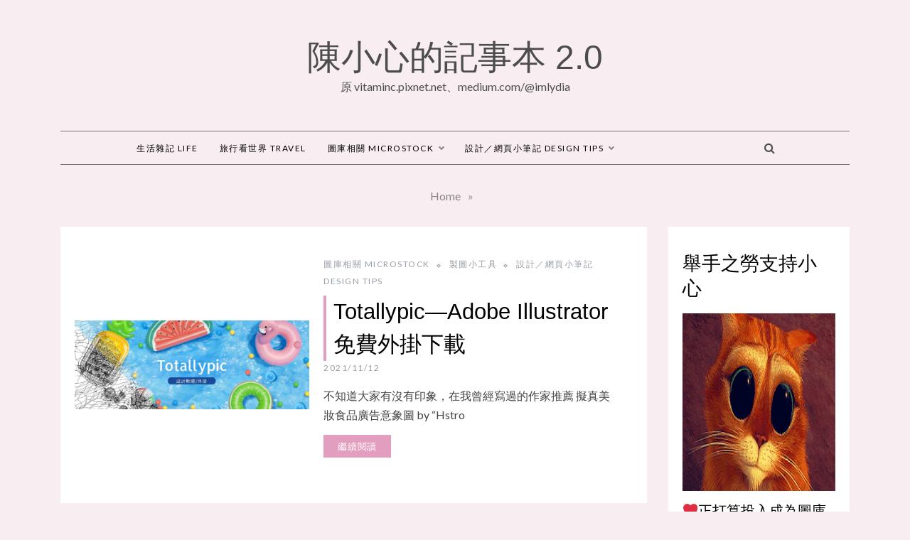

--- FILE ---
content_type: text/html; charset=UTF-8
request_url: https://koo-i.com/?tag=%E5%B7%A5%E5%85%B7
body_size: 17977
content:
<!doctype html>
<html lang="zh-TW">
<head>
	<meta charset="UTF-8">
	<meta name="viewport" content="width=device-width, initial-scale=1">
	<link rel="profile" href="https://gmpg.org/xfn/11">
	<title>工具 &#8211; 陳小心的記事本 2.0</title>
<meta name='robots' content='max-image-preview:large' />
<link rel='dns-prefetch' href='//www.googletagmanager.com' />
<link rel='dns-prefetch' href='//fonts.googleapis.com' />
<link rel="alternate" type="application/rss+xml" title="訂閱《陳小心的記事本 2.0》&raquo; 資訊提供" href="https://koo-i.com/?feed=rss2" />
<link rel="alternate" type="application/rss+xml" title="訂閱《陳小心的記事本 2.0》&raquo; 留言的資訊提供" href="https://koo-i.com/?feed=comments-rss2" />
<script type="text/javascript" id="wpp-js" src="https://koo-i.com/wp-content/plugins/wordpress-popular-posts/assets/js/wpp.min.js?ver=7.3.3" data-sampling="0" data-sampling-rate="100" data-api-url="https://koo-i.com/index.php?rest_route=/wordpress-popular-posts" data-post-id="0" data-token="3d9cefe057" data-lang="0" data-debug="0"></script>
<link rel="alternate" type="application/rss+xml" title="訂閱《陳小心的記事本 2.0》&raquo; 標籤〈工具〉的資訊提供" href="https://koo-i.com/?feed=rss2&#038;tag=%e5%b7%a5%e5%85%b7" />
<style id='wp-img-auto-sizes-contain-inline-css' type='text/css'>
img:is([sizes=auto i],[sizes^="auto," i]){contain-intrinsic-size:3000px 1500px}
/*# sourceURL=wp-img-auto-sizes-contain-inline-css */
</style>
<style id='wp-emoji-styles-inline-css' type='text/css'>

	img.wp-smiley, img.emoji {
		display: inline !important;
		border: none !important;
		box-shadow: none !important;
		height: 1em !important;
		width: 1em !important;
		margin: 0 0.07em !important;
		vertical-align: -0.1em !important;
		background: none !important;
		padding: 0 !important;
	}
/*# sourceURL=wp-emoji-styles-inline-css */
</style>
<style id='wp-block-library-inline-css' type='text/css'>
:root{--wp-block-synced-color:#7a00df;--wp-block-synced-color--rgb:122,0,223;--wp-bound-block-color:var(--wp-block-synced-color);--wp-editor-canvas-background:#ddd;--wp-admin-theme-color:#007cba;--wp-admin-theme-color--rgb:0,124,186;--wp-admin-theme-color-darker-10:#006ba1;--wp-admin-theme-color-darker-10--rgb:0,107,160.5;--wp-admin-theme-color-darker-20:#005a87;--wp-admin-theme-color-darker-20--rgb:0,90,135;--wp-admin-border-width-focus:2px}@media (min-resolution:192dpi){:root{--wp-admin-border-width-focus:1.5px}}.wp-element-button{cursor:pointer}:root .has-very-light-gray-background-color{background-color:#eee}:root .has-very-dark-gray-background-color{background-color:#313131}:root .has-very-light-gray-color{color:#eee}:root .has-very-dark-gray-color{color:#313131}:root .has-vivid-green-cyan-to-vivid-cyan-blue-gradient-background{background:linear-gradient(135deg,#00d084,#0693e3)}:root .has-purple-crush-gradient-background{background:linear-gradient(135deg,#34e2e4,#4721fb 50%,#ab1dfe)}:root .has-hazy-dawn-gradient-background{background:linear-gradient(135deg,#faaca8,#dad0ec)}:root .has-subdued-olive-gradient-background{background:linear-gradient(135deg,#fafae1,#67a671)}:root .has-atomic-cream-gradient-background{background:linear-gradient(135deg,#fdd79a,#004a59)}:root .has-nightshade-gradient-background{background:linear-gradient(135deg,#330968,#31cdcf)}:root .has-midnight-gradient-background{background:linear-gradient(135deg,#020381,#2874fc)}:root{--wp--preset--font-size--normal:16px;--wp--preset--font-size--huge:42px}.has-regular-font-size{font-size:1em}.has-larger-font-size{font-size:2.625em}.has-normal-font-size{font-size:var(--wp--preset--font-size--normal)}.has-huge-font-size{font-size:var(--wp--preset--font-size--huge)}.has-text-align-center{text-align:center}.has-text-align-left{text-align:left}.has-text-align-right{text-align:right}.has-fit-text{white-space:nowrap!important}#end-resizable-editor-section{display:none}.aligncenter{clear:both}.items-justified-left{justify-content:flex-start}.items-justified-center{justify-content:center}.items-justified-right{justify-content:flex-end}.items-justified-space-between{justify-content:space-between}.screen-reader-text{border:0;clip-path:inset(50%);height:1px;margin:-1px;overflow:hidden;padding:0;position:absolute;width:1px;word-wrap:normal!important}.screen-reader-text:focus{background-color:#ddd;clip-path:none;color:#444;display:block;font-size:1em;height:auto;left:5px;line-height:normal;padding:15px 23px 14px;text-decoration:none;top:5px;width:auto;z-index:100000}html :where(.has-border-color){border-style:solid}html :where([style*=border-top-color]){border-top-style:solid}html :where([style*=border-right-color]){border-right-style:solid}html :where([style*=border-bottom-color]){border-bottom-style:solid}html :where([style*=border-left-color]){border-left-style:solid}html :where([style*=border-width]){border-style:solid}html :where([style*=border-top-width]){border-top-style:solid}html :where([style*=border-right-width]){border-right-style:solid}html :where([style*=border-bottom-width]){border-bottom-style:solid}html :where([style*=border-left-width]){border-left-style:solid}html :where(img[class*=wp-image-]){height:auto;max-width:100%}:where(figure){margin:0 0 1em}html :where(.is-position-sticky){--wp-admin--admin-bar--position-offset:var(--wp-admin--admin-bar--height,0px)}@media screen and (max-width:600px){html :where(.is-position-sticky){--wp-admin--admin-bar--position-offset:0px}}

/*# sourceURL=wp-block-library-inline-css */
</style><style id='wp-block-button-inline-css' type='text/css'>
.wp-block-button__link{align-content:center;box-sizing:border-box;cursor:pointer;display:inline-block;height:100%;text-align:center;word-break:break-word}.wp-block-button__link.aligncenter{text-align:center}.wp-block-button__link.alignright{text-align:right}:where(.wp-block-button__link){border-radius:9999px;box-shadow:none;padding:calc(.667em + 2px) calc(1.333em + 2px);text-decoration:none}.wp-block-button[style*=text-decoration] .wp-block-button__link{text-decoration:inherit}.wp-block-buttons>.wp-block-button.has-custom-width{max-width:none}.wp-block-buttons>.wp-block-button.has-custom-width .wp-block-button__link{width:100%}.wp-block-buttons>.wp-block-button.has-custom-font-size .wp-block-button__link{font-size:inherit}.wp-block-buttons>.wp-block-button.wp-block-button__width-25{width:calc(25% - var(--wp--style--block-gap, .5em)*.75)}.wp-block-buttons>.wp-block-button.wp-block-button__width-50{width:calc(50% - var(--wp--style--block-gap, .5em)*.5)}.wp-block-buttons>.wp-block-button.wp-block-button__width-75{width:calc(75% - var(--wp--style--block-gap, .5em)*.25)}.wp-block-buttons>.wp-block-button.wp-block-button__width-100{flex-basis:100%;width:100%}.wp-block-buttons.is-vertical>.wp-block-button.wp-block-button__width-25{width:25%}.wp-block-buttons.is-vertical>.wp-block-button.wp-block-button__width-50{width:50%}.wp-block-buttons.is-vertical>.wp-block-button.wp-block-button__width-75{width:75%}.wp-block-button.is-style-squared,.wp-block-button__link.wp-block-button.is-style-squared{border-radius:0}.wp-block-button.no-border-radius,.wp-block-button__link.no-border-radius{border-radius:0!important}:root :where(.wp-block-button .wp-block-button__link.is-style-outline),:root :where(.wp-block-button.is-style-outline>.wp-block-button__link){border:2px solid;padding:.667em 1.333em}:root :where(.wp-block-button .wp-block-button__link.is-style-outline:not(.has-text-color)),:root :where(.wp-block-button.is-style-outline>.wp-block-button__link:not(.has-text-color)){color:currentColor}:root :where(.wp-block-button .wp-block-button__link.is-style-outline:not(.has-background)),:root :where(.wp-block-button.is-style-outline>.wp-block-button__link:not(.has-background)){background-color:initial;background-image:none}
/*# sourceURL=https://koo-i.com/wp-includes/blocks/button/style.min.css */
</style>
<style id='wp-block-heading-inline-css' type='text/css'>
h1:where(.wp-block-heading).has-background,h2:where(.wp-block-heading).has-background,h3:where(.wp-block-heading).has-background,h4:where(.wp-block-heading).has-background,h5:where(.wp-block-heading).has-background,h6:where(.wp-block-heading).has-background{padding:1.25em 2.375em}h1.has-text-align-left[style*=writing-mode]:where([style*=vertical-lr]),h1.has-text-align-right[style*=writing-mode]:where([style*=vertical-rl]),h2.has-text-align-left[style*=writing-mode]:where([style*=vertical-lr]),h2.has-text-align-right[style*=writing-mode]:where([style*=vertical-rl]),h3.has-text-align-left[style*=writing-mode]:where([style*=vertical-lr]),h3.has-text-align-right[style*=writing-mode]:where([style*=vertical-rl]),h4.has-text-align-left[style*=writing-mode]:where([style*=vertical-lr]),h4.has-text-align-right[style*=writing-mode]:where([style*=vertical-rl]),h5.has-text-align-left[style*=writing-mode]:where([style*=vertical-lr]),h5.has-text-align-right[style*=writing-mode]:where([style*=vertical-rl]),h6.has-text-align-left[style*=writing-mode]:where([style*=vertical-lr]),h6.has-text-align-right[style*=writing-mode]:where([style*=vertical-rl]){rotate:180deg}
/*# sourceURL=https://koo-i.com/wp-includes/blocks/heading/style.min.css */
</style>
<style id='wp-block-image-inline-css' type='text/css'>
.wp-block-image>a,.wp-block-image>figure>a{display:inline-block}.wp-block-image img{box-sizing:border-box;height:auto;max-width:100%;vertical-align:bottom}@media not (prefers-reduced-motion){.wp-block-image img.hide{visibility:hidden}.wp-block-image img.show{animation:show-content-image .4s}}.wp-block-image[style*=border-radius] img,.wp-block-image[style*=border-radius]>a{border-radius:inherit}.wp-block-image.has-custom-border img{box-sizing:border-box}.wp-block-image.aligncenter{text-align:center}.wp-block-image.alignfull>a,.wp-block-image.alignwide>a{width:100%}.wp-block-image.alignfull img,.wp-block-image.alignwide img{height:auto;width:100%}.wp-block-image .aligncenter,.wp-block-image .alignleft,.wp-block-image .alignright,.wp-block-image.aligncenter,.wp-block-image.alignleft,.wp-block-image.alignright{display:table}.wp-block-image .aligncenter>figcaption,.wp-block-image .alignleft>figcaption,.wp-block-image .alignright>figcaption,.wp-block-image.aligncenter>figcaption,.wp-block-image.alignleft>figcaption,.wp-block-image.alignright>figcaption{caption-side:bottom;display:table-caption}.wp-block-image .alignleft{float:left;margin:.5em 1em .5em 0}.wp-block-image .alignright{float:right;margin:.5em 0 .5em 1em}.wp-block-image .aligncenter{margin-left:auto;margin-right:auto}.wp-block-image :where(figcaption){margin-bottom:1em;margin-top:.5em}.wp-block-image.is-style-circle-mask img{border-radius:9999px}@supports ((-webkit-mask-image:none) or (mask-image:none)) or (-webkit-mask-image:none){.wp-block-image.is-style-circle-mask img{border-radius:0;-webkit-mask-image:url('data:image/svg+xml;utf8,<svg viewBox="0 0 100 100" xmlns="http://www.w3.org/2000/svg"><circle cx="50" cy="50" r="50"/></svg>');mask-image:url('data:image/svg+xml;utf8,<svg viewBox="0 0 100 100" xmlns="http://www.w3.org/2000/svg"><circle cx="50" cy="50" r="50"/></svg>');mask-mode:alpha;-webkit-mask-position:center;mask-position:center;-webkit-mask-repeat:no-repeat;mask-repeat:no-repeat;-webkit-mask-size:contain;mask-size:contain}}:root :where(.wp-block-image.is-style-rounded img,.wp-block-image .is-style-rounded img){border-radius:9999px}.wp-block-image figure{margin:0}.wp-lightbox-container{display:flex;flex-direction:column;position:relative}.wp-lightbox-container img{cursor:zoom-in}.wp-lightbox-container img:hover+button{opacity:1}.wp-lightbox-container button{align-items:center;backdrop-filter:blur(16px) saturate(180%);background-color:#5a5a5a40;border:none;border-radius:4px;cursor:zoom-in;display:flex;height:20px;justify-content:center;opacity:0;padding:0;position:absolute;right:16px;text-align:center;top:16px;width:20px;z-index:100}@media not (prefers-reduced-motion){.wp-lightbox-container button{transition:opacity .2s ease}}.wp-lightbox-container button:focus-visible{outline:3px auto #5a5a5a40;outline:3px auto -webkit-focus-ring-color;outline-offset:3px}.wp-lightbox-container button:hover{cursor:pointer;opacity:1}.wp-lightbox-container button:focus{opacity:1}.wp-lightbox-container button:focus,.wp-lightbox-container button:hover,.wp-lightbox-container button:not(:hover):not(:active):not(.has-background){background-color:#5a5a5a40;border:none}.wp-lightbox-overlay{box-sizing:border-box;cursor:zoom-out;height:100vh;left:0;overflow:hidden;position:fixed;top:0;visibility:hidden;width:100%;z-index:100000}.wp-lightbox-overlay .close-button{align-items:center;cursor:pointer;display:flex;justify-content:center;min-height:40px;min-width:40px;padding:0;position:absolute;right:calc(env(safe-area-inset-right) + 16px);top:calc(env(safe-area-inset-top) + 16px);z-index:5000000}.wp-lightbox-overlay .close-button:focus,.wp-lightbox-overlay .close-button:hover,.wp-lightbox-overlay .close-button:not(:hover):not(:active):not(.has-background){background:none;border:none}.wp-lightbox-overlay .lightbox-image-container{height:var(--wp--lightbox-container-height);left:50%;overflow:hidden;position:absolute;top:50%;transform:translate(-50%,-50%);transform-origin:top left;width:var(--wp--lightbox-container-width);z-index:9999999999}.wp-lightbox-overlay .wp-block-image{align-items:center;box-sizing:border-box;display:flex;height:100%;justify-content:center;margin:0;position:relative;transform-origin:0 0;width:100%;z-index:3000000}.wp-lightbox-overlay .wp-block-image img{height:var(--wp--lightbox-image-height);min-height:var(--wp--lightbox-image-height);min-width:var(--wp--lightbox-image-width);width:var(--wp--lightbox-image-width)}.wp-lightbox-overlay .wp-block-image figcaption{display:none}.wp-lightbox-overlay button{background:none;border:none}.wp-lightbox-overlay .scrim{background-color:#fff;height:100%;opacity:.9;position:absolute;width:100%;z-index:2000000}.wp-lightbox-overlay.active{visibility:visible}@media not (prefers-reduced-motion){.wp-lightbox-overlay.active{animation:turn-on-visibility .25s both}.wp-lightbox-overlay.active img{animation:turn-on-visibility .35s both}.wp-lightbox-overlay.show-closing-animation:not(.active){animation:turn-off-visibility .35s both}.wp-lightbox-overlay.show-closing-animation:not(.active) img{animation:turn-off-visibility .25s both}.wp-lightbox-overlay.zoom.active{animation:none;opacity:1;visibility:visible}.wp-lightbox-overlay.zoom.active .lightbox-image-container{animation:lightbox-zoom-in .4s}.wp-lightbox-overlay.zoom.active .lightbox-image-container img{animation:none}.wp-lightbox-overlay.zoom.active .scrim{animation:turn-on-visibility .4s forwards}.wp-lightbox-overlay.zoom.show-closing-animation:not(.active){animation:none}.wp-lightbox-overlay.zoom.show-closing-animation:not(.active) .lightbox-image-container{animation:lightbox-zoom-out .4s}.wp-lightbox-overlay.zoom.show-closing-animation:not(.active) .lightbox-image-container img{animation:none}.wp-lightbox-overlay.zoom.show-closing-animation:not(.active) .scrim{animation:turn-off-visibility .4s forwards}}@keyframes show-content-image{0%{visibility:hidden}99%{visibility:hidden}to{visibility:visible}}@keyframes turn-on-visibility{0%{opacity:0}to{opacity:1}}@keyframes turn-off-visibility{0%{opacity:1;visibility:visible}99%{opacity:0;visibility:visible}to{opacity:0;visibility:hidden}}@keyframes lightbox-zoom-in{0%{transform:translate(calc((-100vw + var(--wp--lightbox-scrollbar-width))/2 + var(--wp--lightbox-initial-left-position)),calc(-50vh + var(--wp--lightbox-initial-top-position))) scale(var(--wp--lightbox-scale))}to{transform:translate(-50%,-50%) scale(1)}}@keyframes lightbox-zoom-out{0%{transform:translate(-50%,-50%) scale(1);visibility:visible}99%{visibility:visible}to{transform:translate(calc((-100vw + var(--wp--lightbox-scrollbar-width))/2 + var(--wp--lightbox-initial-left-position)),calc(-50vh + var(--wp--lightbox-initial-top-position))) scale(var(--wp--lightbox-scale));visibility:hidden}}
/*# sourceURL=https://koo-i.com/wp-includes/blocks/image/style.min.css */
</style>
<style id='wp-block-image-theme-inline-css' type='text/css'>
:root :where(.wp-block-image figcaption){color:#555;font-size:13px;text-align:center}.is-dark-theme :root :where(.wp-block-image figcaption){color:#ffffffa6}.wp-block-image{margin:0 0 1em}
/*# sourceURL=https://koo-i.com/wp-includes/blocks/image/theme.min.css */
</style>
<style id='wp-block-latest-comments-inline-css' type='text/css'>
ol.wp-block-latest-comments{box-sizing:border-box;margin-left:0}:where(.wp-block-latest-comments:not([style*=line-height] .wp-block-latest-comments__comment)){line-height:1.1}:where(.wp-block-latest-comments:not([style*=line-height] .wp-block-latest-comments__comment-excerpt p)){line-height:1.8}.has-dates :where(.wp-block-latest-comments:not([style*=line-height])),.has-excerpts :where(.wp-block-latest-comments:not([style*=line-height])){line-height:1.5}.wp-block-latest-comments .wp-block-latest-comments{padding-left:0}.wp-block-latest-comments__comment{list-style:none;margin-bottom:1em}.has-avatars .wp-block-latest-comments__comment{list-style:none;min-height:2.25em}.has-avatars .wp-block-latest-comments__comment .wp-block-latest-comments__comment-excerpt,.has-avatars .wp-block-latest-comments__comment .wp-block-latest-comments__comment-meta{margin-left:3.25em}.wp-block-latest-comments__comment-excerpt p{font-size:.875em;margin:.36em 0 1.4em}.wp-block-latest-comments__comment-date{display:block;font-size:.75em}.wp-block-latest-comments .avatar,.wp-block-latest-comments__comment-avatar{border-radius:1.5em;display:block;float:left;height:2.5em;margin-right:.75em;width:2.5em}.wp-block-latest-comments[class*=-font-size] a,.wp-block-latest-comments[style*=font-size] a{font-size:inherit}
/*# sourceURL=https://koo-i.com/wp-includes/blocks/latest-comments/style.min.css */
</style>
<style id='wp-block-latest-posts-inline-css' type='text/css'>
.wp-block-latest-posts{box-sizing:border-box}.wp-block-latest-posts.alignleft{margin-right:2em}.wp-block-latest-posts.alignright{margin-left:2em}.wp-block-latest-posts.wp-block-latest-posts__list{list-style:none}.wp-block-latest-posts.wp-block-latest-posts__list li{clear:both;overflow-wrap:break-word}.wp-block-latest-posts.is-grid{display:flex;flex-wrap:wrap}.wp-block-latest-posts.is-grid li{margin:0 1.25em 1.25em 0;width:100%}@media (min-width:600px){.wp-block-latest-posts.columns-2 li{width:calc(50% - .625em)}.wp-block-latest-posts.columns-2 li:nth-child(2n){margin-right:0}.wp-block-latest-posts.columns-3 li{width:calc(33.33333% - .83333em)}.wp-block-latest-posts.columns-3 li:nth-child(3n){margin-right:0}.wp-block-latest-posts.columns-4 li{width:calc(25% - .9375em)}.wp-block-latest-posts.columns-4 li:nth-child(4n){margin-right:0}.wp-block-latest-posts.columns-5 li{width:calc(20% - 1em)}.wp-block-latest-posts.columns-5 li:nth-child(5n){margin-right:0}.wp-block-latest-posts.columns-6 li{width:calc(16.66667% - 1.04167em)}.wp-block-latest-posts.columns-6 li:nth-child(6n){margin-right:0}}:root :where(.wp-block-latest-posts.is-grid){padding:0}:root :where(.wp-block-latest-posts.wp-block-latest-posts__list){padding-left:0}.wp-block-latest-posts__post-author,.wp-block-latest-posts__post-date{display:block;font-size:.8125em}.wp-block-latest-posts__post-excerpt,.wp-block-latest-posts__post-full-content{margin-bottom:1em;margin-top:.5em}.wp-block-latest-posts__featured-image a{display:inline-block}.wp-block-latest-posts__featured-image img{height:auto;max-width:100%;width:auto}.wp-block-latest-posts__featured-image.alignleft{float:left;margin-right:1em}.wp-block-latest-posts__featured-image.alignright{float:right;margin-left:1em}.wp-block-latest-posts__featured-image.aligncenter{margin-bottom:1em;text-align:center}
/*# sourceURL=https://koo-i.com/wp-includes/blocks/latest-posts/style.min.css */
</style>
<style id='wp-block-buttons-inline-css' type='text/css'>
.wp-block-buttons{box-sizing:border-box}.wp-block-buttons.is-vertical{flex-direction:column}.wp-block-buttons.is-vertical>.wp-block-button:last-child{margin-bottom:0}.wp-block-buttons>.wp-block-button{display:inline-block;margin:0}.wp-block-buttons.is-content-justification-left{justify-content:flex-start}.wp-block-buttons.is-content-justification-left.is-vertical{align-items:flex-start}.wp-block-buttons.is-content-justification-center{justify-content:center}.wp-block-buttons.is-content-justification-center.is-vertical{align-items:center}.wp-block-buttons.is-content-justification-right{justify-content:flex-end}.wp-block-buttons.is-content-justification-right.is-vertical{align-items:flex-end}.wp-block-buttons.is-content-justification-space-between{justify-content:space-between}.wp-block-buttons.aligncenter{text-align:center}.wp-block-buttons:not(.is-content-justification-space-between,.is-content-justification-right,.is-content-justification-left,.is-content-justification-center) .wp-block-button.aligncenter{margin-left:auto;margin-right:auto;width:100%}.wp-block-buttons[style*=text-decoration] .wp-block-button,.wp-block-buttons[style*=text-decoration] .wp-block-button__link{text-decoration:inherit}.wp-block-buttons.has-custom-font-size .wp-block-button__link{font-size:inherit}.wp-block-buttons .wp-block-button__link{width:100%}.wp-block-button.aligncenter{text-align:center}
/*# sourceURL=https://koo-i.com/wp-includes/blocks/buttons/style.min.css */
</style>
<style id='wp-block-group-inline-css' type='text/css'>
.wp-block-group{box-sizing:border-box}:where(.wp-block-group.wp-block-group-is-layout-constrained){position:relative}
/*# sourceURL=https://koo-i.com/wp-includes/blocks/group/style.min.css */
</style>
<style id='wp-block-group-theme-inline-css' type='text/css'>
:where(.wp-block-group.has-background){padding:1.25em 2.375em}
/*# sourceURL=https://koo-i.com/wp-includes/blocks/group/theme.min.css */
</style>
<style id='wp-block-paragraph-inline-css' type='text/css'>
.is-small-text{font-size:.875em}.is-regular-text{font-size:1em}.is-large-text{font-size:2.25em}.is-larger-text{font-size:3em}.has-drop-cap:not(:focus):first-letter{float:left;font-size:8.4em;font-style:normal;font-weight:100;line-height:.68;margin:.05em .1em 0 0;text-transform:uppercase}body.rtl .has-drop-cap:not(:focus):first-letter{float:none;margin-left:.1em}p.has-drop-cap.has-background{overflow:hidden}:root :where(p.has-background){padding:1.25em 2.375em}:where(p.has-text-color:not(.has-link-color)) a{color:inherit}p.has-text-align-left[style*="writing-mode:vertical-lr"],p.has-text-align-right[style*="writing-mode:vertical-rl"]{rotate:180deg}
/*# sourceURL=https://koo-i.com/wp-includes/blocks/paragraph/style.min.css */
</style>
<style id='wp-block-spacer-inline-css' type='text/css'>
.wp-block-spacer{clear:both}
/*# sourceURL=https://koo-i.com/wp-includes/blocks/spacer/style.min.css */
</style>
<style id='global-styles-inline-css' type='text/css'>
:root{--wp--preset--aspect-ratio--square: 1;--wp--preset--aspect-ratio--4-3: 4/3;--wp--preset--aspect-ratio--3-4: 3/4;--wp--preset--aspect-ratio--3-2: 3/2;--wp--preset--aspect-ratio--2-3: 2/3;--wp--preset--aspect-ratio--16-9: 16/9;--wp--preset--aspect-ratio--9-16: 9/16;--wp--preset--color--black: #000000;--wp--preset--color--cyan-bluish-gray: #abb8c3;--wp--preset--color--white: #ffffff;--wp--preset--color--pale-pink: #f78da7;--wp--preset--color--vivid-red: #cf2e2e;--wp--preset--color--luminous-vivid-orange: #ff6900;--wp--preset--color--luminous-vivid-amber: #fcb900;--wp--preset--color--light-green-cyan: #7bdcb5;--wp--preset--color--vivid-green-cyan: #00d084;--wp--preset--color--pale-cyan-blue: #8ed1fc;--wp--preset--color--vivid-cyan-blue: #0693e3;--wp--preset--color--vivid-purple: #9b51e0;--wp--preset--gradient--vivid-cyan-blue-to-vivid-purple: linear-gradient(135deg,rgb(6,147,227) 0%,rgb(155,81,224) 100%);--wp--preset--gradient--light-green-cyan-to-vivid-green-cyan: linear-gradient(135deg,rgb(122,220,180) 0%,rgb(0,208,130) 100%);--wp--preset--gradient--luminous-vivid-amber-to-luminous-vivid-orange: linear-gradient(135deg,rgb(252,185,0) 0%,rgb(255,105,0) 100%);--wp--preset--gradient--luminous-vivid-orange-to-vivid-red: linear-gradient(135deg,rgb(255,105,0) 0%,rgb(207,46,46) 100%);--wp--preset--gradient--very-light-gray-to-cyan-bluish-gray: linear-gradient(135deg,rgb(238,238,238) 0%,rgb(169,184,195) 100%);--wp--preset--gradient--cool-to-warm-spectrum: linear-gradient(135deg,rgb(74,234,220) 0%,rgb(151,120,209) 20%,rgb(207,42,186) 40%,rgb(238,44,130) 60%,rgb(251,105,98) 80%,rgb(254,248,76) 100%);--wp--preset--gradient--blush-light-purple: linear-gradient(135deg,rgb(255,206,236) 0%,rgb(152,150,240) 100%);--wp--preset--gradient--blush-bordeaux: linear-gradient(135deg,rgb(254,205,165) 0%,rgb(254,45,45) 50%,rgb(107,0,62) 100%);--wp--preset--gradient--luminous-dusk: linear-gradient(135deg,rgb(255,203,112) 0%,rgb(199,81,192) 50%,rgb(65,88,208) 100%);--wp--preset--gradient--pale-ocean: linear-gradient(135deg,rgb(255,245,203) 0%,rgb(182,227,212) 50%,rgb(51,167,181) 100%);--wp--preset--gradient--electric-grass: linear-gradient(135deg,rgb(202,248,128) 0%,rgb(113,206,126) 100%);--wp--preset--gradient--midnight: linear-gradient(135deg,rgb(2,3,129) 0%,rgb(40,116,252) 100%);--wp--preset--font-size--small: 16px;--wp--preset--font-size--medium: 20px;--wp--preset--font-size--large: 25px;--wp--preset--font-size--x-large: 42px;--wp--preset--font-size--larger: 35px;--wp--preset--spacing--20: 0.44rem;--wp--preset--spacing--30: 0.67rem;--wp--preset--spacing--40: 1rem;--wp--preset--spacing--50: 1.5rem;--wp--preset--spacing--60: 2.25rem;--wp--preset--spacing--70: 3.38rem;--wp--preset--spacing--80: 5.06rem;--wp--preset--shadow--natural: 6px 6px 9px rgba(0, 0, 0, 0.2);--wp--preset--shadow--deep: 12px 12px 50px rgba(0, 0, 0, 0.4);--wp--preset--shadow--sharp: 6px 6px 0px rgba(0, 0, 0, 0.2);--wp--preset--shadow--outlined: 6px 6px 0px -3px rgb(255, 255, 255), 6px 6px rgb(0, 0, 0);--wp--preset--shadow--crisp: 6px 6px 0px rgb(0, 0, 0);}:where(.is-layout-flex){gap: 0.5em;}:where(.is-layout-grid){gap: 0.5em;}body .is-layout-flex{display: flex;}.is-layout-flex{flex-wrap: wrap;align-items: center;}.is-layout-flex > :is(*, div){margin: 0;}body .is-layout-grid{display: grid;}.is-layout-grid > :is(*, div){margin: 0;}:where(.wp-block-columns.is-layout-flex){gap: 2em;}:where(.wp-block-columns.is-layout-grid){gap: 2em;}:where(.wp-block-post-template.is-layout-flex){gap: 1.25em;}:where(.wp-block-post-template.is-layout-grid){gap: 1.25em;}.has-black-color{color: var(--wp--preset--color--black) !important;}.has-cyan-bluish-gray-color{color: var(--wp--preset--color--cyan-bluish-gray) !important;}.has-white-color{color: var(--wp--preset--color--white) !important;}.has-pale-pink-color{color: var(--wp--preset--color--pale-pink) !important;}.has-vivid-red-color{color: var(--wp--preset--color--vivid-red) !important;}.has-luminous-vivid-orange-color{color: var(--wp--preset--color--luminous-vivid-orange) !important;}.has-luminous-vivid-amber-color{color: var(--wp--preset--color--luminous-vivid-amber) !important;}.has-light-green-cyan-color{color: var(--wp--preset--color--light-green-cyan) !important;}.has-vivid-green-cyan-color{color: var(--wp--preset--color--vivid-green-cyan) !important;}.has-pale-cyan-blue-color{color: var(--wp--preset--color--pale-cyan-blue) !important;}.has-vivid-cyan-blue-color{color: var(--wp--preset--color--vivid-cyan-blue) !important;}.has-vivid-purple-color{color: var(--wp--preset--color--vivid-purple) !important;}.has-black-background-color{background-color: var(--wp--preset--color--black) !important;}.has-cyan-bluish-gray-background-color{background-color: var(--wp--preset--color--cyan-bluish-gray) !important;}.has-white-background-color{background-color: var(--wp--preset--color--white) !important;}.has-pale-pink-background-color{background-color: var(--wp--preset--color--pale-pink) !important;}.has-vivid-red-background-color{background-color: var(--wp--preset--color--vivid-red) !important;}.has-luminous-vivid-orange-background-color{background-color: var(--wp--preset--color--luminous-vivid-orange) !important;}.has-luminous-vivid-amber-background-color{background-color: var(--wp--preset--color--luminous-vivid-amber) !important;}.has-light-green-cyan-background-color{background-color: var(--wp--preset--color--light-green-cyan) !important;}.has-vivid-green-cyan-background-color{background-color: var(--wp--preset--color--vivid-green-cyan) !important;}.has-pale-cyan-blue-background-color{background-color: var(--wp--preset--color--pale-cyan-blue) !important;}.has-vivid-cyan-blue-background-color{background-color: var(--wp--preset--color--vivid-cyan-blue) !important;}.has-vivid-purple-background-color{background-color: var(--wp--preset--color--vivid-purple) !important;}.has-black-border-color{border-color: var(--wp--preset--color--black) !important;}.has-cyan-bluish-gray-border-color{border-color: var(--wp--preset--color--cyan-bluish-gray) !important;}.has-white-border-color{border-color: var(--wp--preset--color--white) !important;}.has-pale-pink-border-color{border-color: var(--wp--preset--color--pale-pink) !important;}.has-vivid-red-border-color{border-color: var(--wp--preset--color--vivid-red) !important;}.has-luminous-vivid-orange-border-color{border-color: var(--wp--preset--color--luminous-vivid-orange) !important;}.has-luminous-vivid-amber-border-color{border-color: var(--wp--preset--color--luminous-vivid-amber) !important;}.has-light-green-cyan-border-color{border-color: var(--wp--preset--color--light-green-cyan) !important;}.has-vivid-green-cyan-border-color{border-color: var(--wp--preset--color--vivid-green-cyan) !important;}.has-pale-cyan-blue-border-color{border-color: var(--wp--preset--color--pale-cyan-blue) !important;}.has-vivid-cyan-blue-border-color{border-color: var(--wp--preset--color--vivid-cyan-blue) !important;}.has-vivid-purple-border-color{border-color: var(--wp--preset--color--vivid-purple) !important;}.has-vivid-cyan-blue-to-vivid-purple-gradient-background{background: var(--wp--preset--gradient--vivid-cyan-blue-to-vivid-purple) !important;}.has-light-green-cyan-to-vivid-green-cyan-gradient-background{background: var(--wp--preset--gradient--light-green-cyan-to-vivid-green-cyan) !important;}.has-luminous-vivid-amber-to-luminous-vivid-orange-gradient-background{background: var(--wp--preset--gradient--luminous-vivid-amber-to-luminous-vivid-orange) !important;}.has-luminous-vivid-orange-to-vivid-red-gradient-background{background: var(--wp--preset--gradient--luminous-vivid-orange-to-vivid-red) !important;}.has-very-light-gray-to-cyan-bluish-gray-gradient-background{background: var(--wp--preset--gradient--very-light-gray-to-cyan-bluish-gray) !important;}.has-cool-to-warm-spectrum-gradient-background{background: var(--wp--preset--gradient--cool-to-warm-spectrum) !important;}.has-blush-light-purple-gradient-background{background: var(--wp--preset--gradient--blush-light-purple) !important;}.has-blush-bordeaux-gradient-background{background: var(--wp--preset--gradient--blush-bordeaux) !important;}.has-luminous-dusk-gradient-background{background: var(--wp--preset--gradient--luminous-dusk) !important;}.has-pale-ocean-gradient-background{background: var(--wp--preset--gradient--pale-ocean) !important;}.has-electric-grass-gradient-background{background: var(--wp--preset--gradient--electric-grass) !important;}.has-midnight-gradient-background{background: var(--wp--preset--gradient--midnight) !important;}.has-small-font-size{font-size: var(--wp--preset--font-size--small) !important;}.has-medium-font-size{font-size: var(--wp--preset--font-size--medium) !important;}.has-large-font-size{font-size: var(--wp--preset--font-size--large) !important;}.has-x-large-font-size{font-size: var(--wp--preset--font-size--x-large) !important;}
/*# sourceURL=global-styles-inline-css */
</style>
<style id='core-block-supports-inline-css' type='text/css'>
.wp-container-core-buttons-is-layout-499968f5{justify-content:center;}
/*# sourceURL=core-block-supports-inline-css */
</style>

<style id='classic-theme-styles-inline-css' type='text/css'>
/*! This file is auto-generated */
.wp-block-button__link{color:#fff;background-color:#32373c;border-radius:9999px;box-shadow:none;text-decoration:none;padding:calc(.667em + 2px) calc(1.333em + 2px);font-size:1.125em}.wp-block-file__button{background:#32373c;color:#fff;text-decoration:none}
/*# sourceURL=/wp-includes/css/classic-themes.min.css */
</style>
<link rel='stylesheet' id='ub-extension-style-css-css' href='https://koo-i.com/wp-content/plugins/ultimate-blocks/src/extensions/style.css?ver=6.9' type='text/css' media='all' />
<link rel='stylesheet' id='wordpress-popular-posts-css-css' href='https://koo-i.com/wp-content/plugins/wordpress-popular-posts/assets/css/wpp.css?ver=7.3.3' type='text/css' media='all' />
<link rel='stylesheet' id='promos-body-css' href='//fonts.googleapis.com/css?family=Lato:400,500,700&#038;display=swap' type='text/css' media='all' />
<link rel='stylesheet' id='promos-heading-css' href='//fonts.googleapis.com/css2?family=Bellefair&#038;display=swap' type='text/css' media='all' />
<link rel='stylesheet' id='promos-sign-css' href='//fonts.googleapis.com/css?family=Monsieur+La+Doulaise&#038;display=swap' type='text/css' media='all' />
<link rel='stylesheet' id='font-awesome-css' href='https://koo-i.com/wp-content/themes/promos/css/font-awesome.min.css?ver=4.5.0' type='text/css' media='all' />
<link rel='stylesheet' id='grid-css-css' href='https://koo-i.com/wp-content/themes/promos/css/bootstrap.css?ver=4.5.0' type='text/css' media='all' />
<link rel='stylesheet' id='slick-css' href='https://koo-i.com/wp-content/themes/promos/assets/css/slick.css?ver=4.5.0' type='text/css' media='all' />
<link rel='stylesheet' id='promos-style-css' href='https://koo-i.com/wp-content/themes/promos/style.css?ver=6.9' type='text/css' media='all' />
<style id='promos-style-inline-css' type='text/css'>

            #toTop,
            a.effect:before,
            .mc4wp-form-fields input[type='submit'],
            .show-more,
            .modern-slider .slide-wrap .more-btn,
            a.link-format, .comment-form #submit,
            .comment-form #submit:hover, 
            .comment-form #submit:focus,
            .meta_bottom .post-share a:hover,
            .pagination .page-numbers.current,
            .modern-slider .slick-dots li.slick-active button,
            .tabs-nav li:before,
            .footer-wrap .widget-title:after,
            .post-slider-section .s-cat,
            .bottom-caption .slick-current .slider-items span,
            aarticle.format-status .post-content .post-format::after,
            article.format-chat .post-content .post-format::after, 
            article.format-link .post-content .post-format::after,
            article.format-standard .post-content .post-format::after, 
            article.format-image .post-content .post-format::after, 
            article.hentry.sticky .post-content .post-format::after, 
            article.format-video .post-content .post-format::after, 
            article.format-gallery .post-content .post-format::after, 
            article.format-audio .post-content .post-format::after, 
            article.format-quote .post-content .post-format::after,
            .post-excerpt .more-link { 
                background-color: #e39dbf; 
                border-color: #e39dbf;
            }
            #author:active, 
            #email:active, 
            #url:active, 
            #comment:active, 
            #author:focus, 
            #email:focus, 
            #url:focus, 
            #comment:focus,
            #author:hover, 
            #email:hover, 
            #url:hover, 
            #comment:hover{  
                border-color: #e39dbf;
            }
            .comment-form .logged-in-as a:last-child:hover, 
            .comment-form .logged-in-as a:last-child:focus,
            .post-cats > span a:hover, 
            .post-cats > span a:focus,
            .main-header a:hover, 
            .main-header a:focus, 
            .main-header a:active,
            .top-menu > ul > li > a:hover,
            .main-menu ul ul li:hover > a,
            .main-menu ul li.current-menu-item > a, 
            .header-2 .main-menu > ul > li.current-menu-item > a,
            .main-menu ul li:hover > a,
            .post-navigation .nav-links a:hover, 
            .post-navigation .nav-links a:focus,
            .tabs-nav li.tab-active a, 
            .tabs-nav li.tab-active,
            .tabs-nav li.tab-active a, 
            .tabs-nav li.tab-active,
            ul.trail-items li a:hover span,
            .author-socials a:hover,
            .post-date a:focus, 
            .post-date a:hover,
            .post-excerpt a:hover, 
            .post-excerpt a:focus, 
            .content a:hover, 
            .content a:focus,
            .post-footer > span a:hover, 
            .post-footer > span a:focus,
            .widget a:hover, 
            .widget a:focus,
            .footer-menu li a:hover, 
            .footer-menu li a:focus,
            .footer-social-links a:hover,
            .footer-social-links a:focus,
            .site-footer a:hover, 
            .tags-links a,
            .tags-links i,
            .post-cats > span i,
            .promo-three .post-category a,
            .site-footer a:focus, .content-area p a{ 
                color : #e39dbf; 
            }
            .header-1 .head_one .logo{ 
                max-width : 700px; 
            }
            .header-image:before { 
                background-color : #000000; 
            }
            .header-image:before { 
                opacity : 0.3; 
            }
            .header-1 .header-image .head_one { 
                min-height : 259px; 
            }
/*# sourceURL=promos-style-inline-css */
</style>
<link rel='stylesheet' id='photonic-slider-css' href='https://koo-i.com/wp-content/plugins/photonic/include/ext/splide/splide.min.css?ver=20260101-100408' type='text/css' media='all' />
<link rel='stylesheet' id='photonic-lightbox-css' href='https://koo-i.com/wp-content/plugins/photonic/include/ext/glightbox/glightbox.min.css?ver=20260101-100408' type='text/css' media='all' />
<link rel='stylesheet' id='photonic-css' href='https://koo-i.com/wp-content/plugins/photonic/include/css/front-end/core/photonic.min.css?ver=20260101-100408' type='text/css' media='all' />
<style id='photonic-inline-css' type='text/css'>
/* Retrieved from saved CSS */
.photonic-panel { background:  rgb(17,17,17)  !important;

	border-top: none;
	border-right: none;
	border-bottom: none;
	border-left: none;
 }
.photonic-flickr-stream .photonic-pad-photosets { margin: 10px; }
.photonic-flickr-stream .photonic-pad-galleries { margin: 10px; }
.photonic-flickr-stream .photonic-pad-photos { padding: 5px 10px; }
.photonic-google-stream .photonic-pad-photos { padding: 5px 10px; }
.photonic-zenfolio-stream .photonic-pad-photos { padding: 5px 10px; }
.photonic-zenfolio-stream .photonic-pad-photosets { margin: 5px 10px; }
.photonic-instagram-stream .photonic-pad-photos { padding: 5px px; }
.photonic-smug-stream .photonic-pad-albums { margin: 10px; }
.photonic-smug-stream .photonic-pad-photos { padding: 5px 10px; }
.photonic-random-layout .photonic-thumb { padding: 2px}
.photonic-masonry-layout .photonic-thumb { padding: 2px}
.photonic-mosaic-layout .photonic-thumb { padding: 2px}

/*# sourceURL=photonic-inline-css */
</style>
<link rel='stylesheet' id='bafg_twentytwenty-css' href='https://koo-i.com/wp-content/plugins/beaf-before-and-after-gallery/assets/css/twentytwenty.css?ver=6.9' type='text/css' media='all' />
<link rel='stylesheet' id='bafg-style-css' href='https://koo-i.com/wp-content/plugins/beaf-before-and-after-gallery/assets/css/bafg-style.css?ver=6.9' type='text/css' media='all' />
<script type="text/javascript" src="https://koo-i.com/wp-includes/js/jquery/jquery.min.js?ver=3.7.1" id="jquery-core-js"></script>
<script type="text/javascript" src="https://koo-i.com/wp-includes/js/jquery/jquery-migrate.min.js?ver=3.4.1" id="jquery-migrate-js"></script>
<script type="text/javascript" src="https://koo-i.com/wp-content/themes/promos/assets/js/slick.js?ver=4.6.0" id="slick-js"></script>

<!-- Google tag (gtag.js) snippet added by Site Kit -->

<!-- Google Analytics snippet added by Site Kit -->
<script type="text/javascript" src="https://www.googletagmanager.com/gtag/js?id=GT-WP5JKXX2" id="google_gtagjs-js" async></script>
<script type="text/javascript" id="google_gtagjs-js-after">
/* <![CDATA[ */
window.dataLayer = window.dataLayer || [];function gtag(){dataLayer.push(arguments);}
gtag("set","linker",{"domains":["koo-i.com"]});
gtag("js", new Date());
gtag("set", "developer_id.dZTNiMT", true);
gtag("config", "GT-WP5JKXX2");
//# sourceURL=google_gtagjs-js-after
/* ]]> */
</script>

<!-- End Google tag (gtag.js) snippet added by Site Kit -->
<script type="text/javascript" src="https://koo-i.com/wp-content/plugins/beaf-before-and-after-gallery/assets/js/jquery.event.move.js" id="eventMove-js"></script>
<script type="text/javascript" src="https://koo-i.com/wp-content/plugins/beaf-before-and-after-gallery/assets/js/jquery.twentytwenty.js?ver=1768983053" id="bafg_twentytwenty-js"></script>
<link rel="https://api.w.org/" href="https://koo-i.com/index.php?rest_route=/" /><link rel="alternate" title="JSON" type="application/json" href="https://koo-i.com/index.php?rest_route=/wp/tags/159" /><link rel="EditURI" type="application/rsd+xml" title="RSD" href="https://koo-i.com/xmlrpc.php?rsd" />
<meta name="generator" content="WordPress 6.9" />
<meta name="generator" content="Site Kit by Google 1.124.0" />            <style id="wpp-loading-animation-styles">@-webkit-keyframes bgslide{from{background-position-x:0}to{background-position-x:-200%}}@keyframes bgslide{from{background-position-x:0}to{background-position-x:-200%}}.wpp-widget-block-placeholder,.wpp-shortcode-placeholder{margin:0 auto;width:60px;height:3px;background:#dd3737;background:linear-gradient(90deg,#dd3737 0%,#571313 10%,#dd3737 100%);background-size:200% auto;border-radius:3px;-webkit-animation:bgslide 1s infinite linear;animation:bgslide 1s infinite linear}</style>
            		<style type="text/css">
					.site-title a,
			.site-description {
				color: #4c4c4c;
			}
				</style>
		<style id="uagb-style-frontend-159">.uag-blocks-common-selector{z-index:var(--z-index-desktop) !important}@media (max-width: 976px){.uag-blocks-common-selector{z-index:var(--z-index-tablet) !important}}@media (max-width: 767px){.uag-blocks-common-selector{z-index:var(--z-index-mobile) !important}}
</style><link rel="icon" href="https://koo-i.com/wp-content/uploads/2021/10/cropped-fav-32x32.png" sizes="32x32" />
<link rel="icon" href="https://koo-i.com/wp-content/uploads/2021/10/cropped-fav-192x192.png" sizes="192x192" />
<link rel="apple-touch-icon" href="https://koo-i.com/wp-content/uploads/2021/10/cropped-fav-180x180.png" />
<meta name="msapplication-TileImage" content="https://koo-i.com/wp-content/uploads/2021/10/cropped-fav-270x270.png" />
		<style type="text/css" id="wp-custom-css">
			body{
	line-height: 1.7;
	background: #f8eef2;
}

a, .post-excerpt p a, .content p a{
	text-decoration: none !important;
}

.mgtnb img{
	margin: 10px 0 30px 0;
}


button:focus, a:focus{
	outline: 0 !important
}

.header-1 #site-navigation{
	border-top: 1px solid #777;
	border-bottom: 1px solid #777;
}

.main-header, .header-1 .head_one{
	background: transparent
}

.ub_image_slider .ub_image_slider_image_caption{
}

.stock-table tr td:not(:first-child){
	font-size: 13px;
}

.post-excerpt .wp-block-image.mb0 .aligncenter{
	margin-bottom: 10px;
}

.stock-table{
	overflow-x: auto;
	display: block !important
}

.stock-table table{
	min-width: 650px;
}

.stock-table tbody tr:nth-child(odd) td{
	background: #f9fff5
}

.stock-table tr td:first-child a{
	color: #e39dbf;
	font-weight: bold
}



table{
	margin-bottom: 10px;
}

.wp-block-table.aligncenter td, .wp-block-table.aligncenter th, .wp-block-table.alignleft td, .wp-block-table.alignleft th, .wp-block-table.alignright td, .wp-block-table.alignright th{
	word-break: inherit;
}

.post-excerpt .wp-block-table tbody, .post-excerpt .wp-block-table tfoot, .post-excerpt .wp-block-table thead{
	display: contents;
}

.post-date{
	margin-top: 0;
}
.post-title{
	margin-bottom: 0;
	padding-left: 10px;
  border-left: 4px solid #e39dbf;
}



ul.trail-items li a:hover, .fa-ul a, ol a{
	color: #e39dbf;
}

.wp-block-ub-content-toggle-accordion-title-wrap p{
	margin-bottom: 0 !important;
}

#author, #email, #url, #comment, input[type="checkbox"], input[type="radio"]{
	border: 1px solid #d5d5d5;
}

.post-excerpt .wp-block-separator, .post-excerpt .wp-block-separator.is-style-wide{
	margin-top: 30px;
	margin-bottom: 30px;
}

.single .post-excerpt p, .single .post-excerpt ul, .single .post-excerpt ol{

}

.single .post-excerpt ul, .single .post-excerpt ol{
	list-style-position: outside;
		padding-left: 25px;
}

.single .post-excerpt ul.fa-ul, .single .post-excerpt ol.fa-ul{
		padding-left: 0;
}

.photonic-stream + hr.wp-block-separator{
	margin-top: 0;
}

.gdesc-inner{
	display: none;
}

.post-excerpt .wp-block-image .aligncenter{
	margin: 0 auto 30px;
}

.post-excerpt .wp-block-separator, .post-excerpt .wp-block-separator.is-style-wide {
    border-bottom: 1px solid #9fc904;
}

.single .post-excerpt p, .single .post-excerpt ul, .single .post-excerpt ol, .ub-styled-box{
	margin-bottom: 30px
}

.photonic-stream{
	margin: 0 0 30px 0;
}

.header-1 .main-menu ul li a{
	padding: 0 15px !important;
}

.post-wrap, .comment-list-wrap{
	margin-bottom: 20px;
}

.comment-meta .comment-metadata, .comment-body .reply .comment-reply-link, .post-navigation .nav-links a:before, .post-navigation .nav-links a:after, .tags-links a{
	font-weight: 400;
}

.post-excerpt .has-background{
	margin-bottom: 30px;
}

.swiper-button-prev, .swiper-container-rtl .swiper-button-next, .swiper-button-next, .swiper-container-rtl .swiper-button-prev{
	color: #e39dbf;
}

.swiper-container{
	overflow: inherit;
}

.swiper-pagination-fraction, .swiper-pagination-custom,
.swiper-pagination-bullets {
	bottom: -15px !important;
	bottom: inherit;
}

.ub_image_slider .ub_image_slider_image_caption{
	margin-top: 5px;
}

.swiper-pagination-bullet-active{
	background: #e39dbf;
}

.swiper-pagination-current{
	color: #e39dbf;
}

.swiper-wrapper{
	padding-bottom: 10px;
	align-items: center;
}

.mb0, .mb0 .fa-ul{
	margin-bottom: 0 !important;
}

.mb10{
	margin-bottom: 10px !important;
}

.has-background p:last-child,
.single .has-background ul:last-child, .single .has-background ol:last-child, .ub-notification-box p:last-child, .wp-block-ub-content-toggle-accordion ul:last-child{
	margin-bottom: 0;
}

.wp-block-ub-content-toggle-accordion-content-wrap{
	padding-top: 30px
}

.single .post-excerpt strong, .single .post-excerpt b{
	font-weight: bold;
}

.wp-block-latest-posts__post-author, .wp-block-latest-posts__post-date, .wpp-views, .wp-block-latest-comments__comment-date, .swiper-pagination-fraction{
	color: #a9a9a9;
}

.post-excerpt .wp-block-image figcaption, .post-excerpt .wp-block-audio figcaption, .post-excerpt .wp-block-video figcaption, .post-excerpt .wp-block-embed figcaption{
	text-align: center;
}

.header-1 .main-menu li ul,
.header-1 .main-menu li ul li{
	width: 100%;
}

.header-1 .main-menu ul li a{
	padding: 14px 15px !important;
}

.main-menu ul ul li:hover a{
	background: none;
}

h1, h2, h3, h5, h5, h6, .post-excerpt .wp-block-pullquote blockquote{
	font-family: sans-serif;
}


h5 { font-size: 1.6em; }
h5 { font-size: 1.3em; }
h6 { font-size: 1.2em; }

.widget .wp-block-button__link{
	background: #e39dbf;
	color: #fff;
}
.widget .wp-block-button__link:hover, .ts-share:hover{
		color: #fff !important;
		text-decoration: none !important;
}

ol.wp-block-latest-comments{
	padding-left: 0;
}

.wp-block-latest-posts.wp-block-latest-posts__list li{
	margin-bottom: 5px;
}
.wp-block-latest-posts.wp-block-latest-posts__list li:last-child, .has-dates .wp-block-latest-comments__comment:last-child, .has-excerpts .wp-block-latest-comments__comment:last-child{
	margin-bottom: 0;
}

.archive-heading, ul.trail-items li [rel~=home] span:before{
	display: none;
}

ul.trail-items li [rel~=home] span{
	padding-left: 0;
}
.has-background h5 a,
.has-background h5 a,
.has-background p a,
.post-excerpt .has-background a{
	text-decoration: underline !important;
}

.sidebar-area li{
	line-height: 1.5
}

.wg-hot li:hover img{
	border: 3px solid #e39dbf;
}

.wg-latest .wp-block-latest-posts__featured-image{
	margin-bottom: 5px;
}

.wpp-list{
	padding-left: 0;
}

.ub-styled-box.ub-notification-box a{
	text-decoration: underline !important;
	color: inherit
}

.swiper-wrapper{
	align-items: center;
}

.twentytwenty-container{
	margin: 0 auto;
}

@media (max-width: 420px) {
	.main-header .logo h1 a{
		font-size: 2.2rem;
	}
}

@media (max-width: 991px){
	.header-1 #site-navigation.toggled .main-menu{
		border: none;
	}
}

@media (max-width: 991px){
	.header-1 #site-navigation.toggled {
    border-bottom: 1px solid #777;
	}
}
		</style>
		</head>

<body class="archive tag tag-159 wp-embed-responsive wp-theme-promos hfeed at-sticky-sidebar right-sidebar">
<div id="page" class="site ">
	<a class="skip-link screen-reader-text" href="#content">Skip to content</a>

	
<header class="header-1">	
		<section class="main-header " style="background-image:url(); background-size: cover; background-position: center; background-repeat: no-repeat;">
		<div class="head_one clearfix">
			<div class="container">
				<div class="logo">
										<h1 class="site-title"><a href="https://koo-i.com/" rel="home">陳小心的記事本 2.0</a></h1>
										<p class="site-description">原 vitaminc.pixnet.net、medium.com/@imlydia</p>
							</div><!-- .site-logo -->
		</div>
	</div>
	<div class="menu-area">
		<div class="container">					
			<nav id="site-navigation">
				<button class="bar-menu">
											<span class="berger"><span></span></span>
										</button>
				<div class="main-menu menu-caret">
					<ul id="primary-menu" class=""><li id="menu-item-1219" class="menu-item menu-item-type-taxonomy menu-item-object-category menu-item-1219"><a href="https://koo-i.com/?cat=5">生活雜記 Life</a></li>
<li id="menu-item-1650" class="menu-item menu-item-type-taxonomy menu-item-object-category menu-item-1650"><a href="https://koo-i.com/?cat=42">旅行看世界 Travel</a></li>
<li id="menu-item-1220" class="menu-item menu-item-type-taxonomy menu-item-object-category menu-item-has-children menu-item-1220"><a href="https://koo-i.com/?cat=6">圖庫相關 Microstock</a>
<ul class="sub-menu">
	<li id="menu-item-1395" class="menu-item menu-item-type-taxonomy menu-item-object-category menu-item-1395"><a href="https://koo-i.com/?cat=2">作家推薦</a></li>
	<li id="menu-item-2218" class="menu-item menu-item-type-taxonomy menu-item-object-category menu-item-2218"><a href="https://koo-i.com/?cat=71">教學診療室</a></li>
	<li id="menu-item-1420" class="menu-item menu-item-type-taxonomy menu-item-object-category menu-item-1420"><a href="https://koo-i.com/?cat=4">收入月報</a></li>
</ul>
</li>
<li id="menu-item-1218" class="menu-item menu-item-type-taxonomy menu-item-object-category menu-item-has-children menu-item-1218"><a href="https://koo-i.com/?cat=3">設計／網頁小筆記 Design Tips</a>
<ul class="sub-menu">
	<li id="menu-item-2182" class="menu-item menu-item-type-taxonomy menu-item-object-category menu-item-2182"><a href="https://koo-i.com/?cat=69">好文分享</a></li>
	<li id="menu-item-2981" class="menu-item menu-item-type-taxonomy menu-item-object-category menu-item-2981"><a href="https://koo-i.com/?cat=96">製圖小工具</a></li>
</ul>
</li>
</ul>				</div>
				<div class="right-block d-flex align-items-center">
																<div class="search-wrapper">					
							<div class="search-box">
								<a href="javascript:void(0);" class="s_click"><i class="fa fa-search first_click" aria-hidden="true" style="display: block;"></i></a>
								<a href="javascript:void(0);" class="s_click"><i class="fa fa-times second_click" aria-hidden="true" style="display: none;"></i></a>
							</div>
							<div class="search-box-text">
								<form role="search" method="get" class="search-form" action="https://koo-i.com/">
				<label>
					<span class="screen-reader-text">搜尋關鍵字:</span>
					<input type="search" class="search-field" placeholder="搜尋..." value="" name="s" />
				</label>
				<input type="submit" class="search-submit" value="搜尋" />
			</form>							</div>				
						</div>
									</div>
			</nav><!-- #site-navigation -->
		</div>
	</div>
</setion><!-- #masthead -->
</header>


	 
        
    <section id="content" class="site-content posts-container">
	<div class="container">
		<div class="row">	
			<div class="archive-heading">
				<h1 class="archive-title">標籤: <span>工具</span></h1>			</div>

			<div class="breadcrumbs-wrap">
				<div role="navigation" aria-label="Breadcrumbs" class="breadcrumb-trail breadcrumbs" itemprop="breadcrumb"><ul class="trail-items" itemscope itemtype="http://schema.org/BreadcrumbList"><meta name="numberOfItems" content="2" /><meta name="itemListOrder" content="Ascending" /><li itemprop="itemListElement" itemscope itemtype="http://schema.org/ListItem" class="trail-item trail-begin"><a href="https://koo-i.com" rel="home" itemprop="item"><span itemprop="name">Home</span></a><meta itemprop="position" content="1" /></li><span class="delim">»</span><li itemprop="itemListElement" itemscope itemtype="http://schema.org/ListItem" class="trail-item trail-end"><meta itemprop="position" content="2" /></li><span class="delim">»</span></ul></div> <!-- Breadcrumb hook -->
			</div>
			<div id="primary" class="col-lg-9 content-area">
				<main id="main" class="site-main">
					
						<article id="post-3406" class="post-3406 post type-post status-publish format-standard has-post-thumbnail hentry category-microstock category-tools category-designtips tag-adobe tag-illustrator tag-111 tag-128 tag-73 tag-155 tag-159 tag-161 tag-116 tag-160">
    <div class="post-wrap left-image">
                    <div class="post-media-wrapper">
                                                    <div class="post-media">
                        <div class="post-thumbnail">
                                                        <a class="post-thumbnail" href="https://koo-i.com/?p=3406" aria-hidden="true">
                    <img width="2042" height="768" src="https://koo-i.com/wp-content/uploads/2021/11/241573754_105160171915664_6944018673236347227_n-e1636660492207.jpeg" class="left-image wp-post-image" alt="Totallypic—Adobe Illustrator 免費外掛下載" decoding="async" fetchpriority="high" srcset="https://koo-i.com/wp-content/uploads/2021/11/241573754_105160171915664_6944018673236347227_n-e1636660492207.jpeg 2042w, https://koo-i.com/wp-content/uploads/2021/11/241573754_105160171915664_6944018673236347227_n-e1636660492207-300x113.jpeg 300w, https://koo-i.com/wp-content/uploads/2021/11/241573754_105160171915664_6944018673236347227_n-e1636660492207-1024x385.jpeg 1024w, https://koo-i.com/wp-content/uploads/2021/11/241573754_105160171915664_6944018673236347227_n-e1636660492207-768x289.jpeg 768w, https://koo-i.com/wp-content/uploads/2021/11/241573754_105160171915664_6944018673236347227_n-e1636660492207-1600x602.jpeg 1600w, https://koo-i.com/wp-content/uploads/2021/11/241573754_105160171915664_6944018673236347227_n-e1636660492207-1536x578.jpeg 1536w" sizes="(max-width: 2042px) 100vw, 2042px" />                </a>
                                            </div>
                    </div>
                                        <div class="meta_bottom">
            <div class="post-share">
                <a data-tooltip="Share it" class="ts-share"  target="_blank" href="https://www.facebook.com/sharer/sharer.php?u=https://koo-i.com/?p=3406"><i class="fa fa-facebook"></i>Facebook</a>
                <a data-tooltip="Tweet it" class="ts-share" target="_blank" href="https://twitter.com/share?text=Totallypic—Adobe%20Illustrator%20免費外掛下載&#038;url=https://koo-i.com/?p=3406"><i
                            class="fa fa-twitter"></i> Twitter</a>
                <a data-tooltip="Pin it" class="ts-share" target="_blank" href="https://pinterest.com/pin/create/button/?url=https://koo-i.com/?p=3406&#038;media=https://koo-i.com/wp-content/uploads/2021/11/241573754_105160171915664_6944018673236347227_n-e1636660492207.jpeg&#038;description=Totallypic—Adobe%20Illustrator%20免費外掛下載"><i
                            class="fa fa-pinterest"></i>Pinterest</a>
                <a data-tooltip="Share Now" class="ts-share"  target="_blank" href="http://www.linkedin.com/shareArticle?mini=true&#038;title=Totallypic—Adobe%20Illustrator%20免費外掛下載&#038;url=https://koo-i.com/?p=3406"><i class="fa fa-linkedin"></i>Linkedin</a>
            </div>
        </div>
                    </div>
        
        <div class="post-content">
                            <div class="post-cats">
                    <span class="cat-links"><a href="https://koo-i.com/?cat=6" rel="category">圖庫相關 Microstock</a>&nbsp;<a href="https://koo-i.com/?cat=96" rel="category">製圖小工具</a>&nbsp;<a href="https://koo-i.com/?cat=3" rel="category">設計／網頁小筆記 Design Tips</a></span>                </div>
                        <div class="post_title">
                <h2 class="post-title entry-title"><a href="https://koo-i.com/?p=3406" rel="bookmark">Totallypic—Adobe Illustrator 免費外掛下載</a></h2>                            </div>
            <!-- .entry-content end -->
            <div class="post-meta">
                                    <div class="post-date">
                        <div class="entry-meta">
                            <span class="posted-on"><a href="https://koo-i.com/?p=3406" rel="bookmark"><time class="entry-date published" datetime="2021-11-12T03:48:21+08:00">2021/11/12</time><time class="updated" datetime="2021-11-13T02:20:41+08:00">2021/11/13</time></a></span>                        </div><!-- .entry-meta -->
                    </div>
                            </div>
            <div class="post-excerpt entry-content">
                <p>不知道大家有沒有印象，在我曾經寫過的作家推薦 擬真美妝食品廣告意象圖 by &#8220;Hstro</p>
                <!-- read more -->
                                    <a class="more-link" href="https://koo-i.com/?p=3406">繼續閱讀                </a>
                    </div>
        
    </div>
</div>
</article><!-- #post- --><div class='pagination'></div>				
			</main><!-- #main -->
		</div><!-- #primary -->
		<aside id="secondary" class="col-lg-3 widget-area side-right">
	<div class="sidebar-area">
		<section id="block-39" class="widget widget_block">
<div class="wp-block-group"><div class="wp-block-group__inner-container is-layout-flow wp-block-group-is-layout-flow">
<h4 class="wp-block-heading">舉手之勞支持小心</h4>



<figure class="wp-block-image size-full is-resized"><img loading="lazy" decoding="async" width="245" height="160" src="https://koo-i.com/wp-content/uploads/2021/10/1_Kys9sTUQKo3-tPYKg2bqiQ.gif" alt="" class="wp-image-1238" style="width:383px;height:250px"/></figure>



<h5 class="wp-block-heading"><img decoding="async" draggable="false" role="img" class="emoji" alt="❤" src="https://s.w.org/images/core/emoji/13.1.0/svg/2764.svg">正打算投入成為圖庫創作者嗎？</h5>



<p>歡迎透過下方連結註冊成為 Shutterstock Contributor，這樣如果你的投稿被下載了，我這個介紹人也可以額外收到一咪咪的收入（感恩的心</p>



<div class="wp-block-buttons is-horizontal is-content-justification-center is-layout-flex wp-container-core-buttons-is-layout-499968f5 wp-block-buttons-is-layout-flex">
<div class="wp-block-button has-custom-width wp-block-button__width-100 mb10"><a class="wp-block-button__link wp-element-button" href="http://submit.shutterstock.com/?ref=732823" target="_blank" rel="noreferrer noopener">免費一起加入賺零用錢</a></div>
</div>



<div style="height:10px" aria-hidden="true" class="wp-block-spacer"></div>



<h5 class="wp-block-heading"><img decoding="async" draggable="false" role="img" class="emoji" alt="❤" src="https://s.w.org/images/core/emoji/13.1.0/svg/2764.svg">正打算下載 CP 值超高的美圖嗎？</h5>



<p>歡迎透過下方連結註冊成為 Shutterstock 會員，你的第一筆下載站方會撥部分成為我這個介紹人的獎勵，感激大德讚嘆大德！</p>



<div class="wp-block-buttons is-layout-flex wp-block-buttons-is-layout-flex">
<div class="wp-block-button has-custom-width wp-block-button__width-100"><a class="wp-block-button__link wp-element-button" href="http://www.shutterstock.com/?rid=732823" target="_blank" rel="noreferrer noopener"><meta charset="utf-8">年費會員折算單價超低超誘人</a></div>
</div>
</div></div>
</section><section id="block-4" class="widget widget_block">
<div class="wp-block-group"><div class="wp-block-group__inner-container is-layout-flow wp-block-group-is-layout-flow">
<h4 class="wp-block-heading">近期留言</h4>


<ol class="has-avatars has-dates wp-block-latest-comments"><li class="wp-block-latest-comments__comment"><img alt='' src='https://secure.gravatar.com/avatar/99b1f370be2042e2af21436b8682740a8c52c6284dcd9d908a83a427acb9cde0?s=48&#038;d=mm&#038;r=g' srcset='https://secure.gravatar.com/avatar/99b1f370be2042e2af21436b8682740a8c52c6284dcd9d908a83a427acb9cde0?s=96&#038;d=mm&#038;r=g 2x' class='avatar avatar-48 photo wp-block-latest-comments__comment-avatar' height='48' width='48' /><article><footer class="wp-block-latest-comments__comment-meta">「<a class="wp-block-latest-comments__comment-author" href="https://koo-i.com/?author=2">小心</a>」於〈<a class="wp-block-latest-comments__comment-link" href="https://koo-i.com/?p=612#comment-1610">註冊教學 Step by Step</a>〉發佈留言<time datetime="2023-01-31T15:53:15+08:00" class="wp-block-latest-comments__comment-date">2023/01/31</time></footer></article></li><li class="wp-block-latest-comments__comment"><img alt='' src='https://secure.gravatar.com/avatar/99b1f370be2042e2af21436b8682740a8c52c6284dcd9d908a83a427acb9cde0?s=48&#038;d=mm&#038;r=g' srcset='https://secure.gravatar.com/avatar/99b1f370be2042e2af21436b8682740a8c52c6284dcd9d908a83a427acb9cde0?s=96&#038;d=mm&#038;r=g 2x' class='avatar avatar-48 photo wp-block-latest-comments__comment-avatar' height='48' width='48' /><article><footer class="wp-block-latest-comments__comment-meta">「<a class="wp-block-latest-comments__comment-author" href="https://koo-i.com/?author=2">小心</a>」於〈<a class="wp-block-latest-comments__comment-link" href="https://koo-i.com/?p=269#comment-1609">Shutterstock 投稿疑難雜症問答（停更中關閉留言）</a>〉發佈留言<time datetime="2023-01-31T15:47:57+08:00" class="wp-block-latest-comments__comment-date">2023/01/31</time></footer></article></li><li class="wp-block-latest-comments__comment"><img alt='' src='https://secure.gravatar.com/avatar/99b1f370be2042e2af21436b8682740a8c52c6284dcd9d908a83a427acb9cde0?s=48&#038;d=mm&#038;r=g' srcset='https://secure.gravatar.com/avatar/99b1f370be2042e2af21436b8682740a8c52c6284dcd9d908a83a427acb9cde0?s=96&#038;d=mm&#038;r=g 2x' class='avatar avatar-48 photo wp-block-latest-comments__comment-avatar' height='48' width='48' /><article><footer class="wp-block-latest-comments__comment-meta">「<a class="wp-block-latest-comments__comment-author" href="https://koo-i.com/?author=2">小心</a>」於〈<a class="wp-block-latest-comments__comment-link" href="https://koo-i.com/?p=269#comment-1608">Shutterstock 投稿疑難雜症問答（停更中關閉留言）</a>〉發佈留言<time datetime="2023-01-31T15:47:41+08:00" class="wp-block-latest-comments__comment-date">2023/01/31</time></footer></article></li></ol></div></div>
</section><section id="block-43" class="widget widget_block">
<div class="wp-block-group"><div class="wp-block-group__inner-container is-layout-flow wp-block-group-is-layout-flow">
<div class="wp-block-group"><div class="wp-block-group__inner-container is-layout-flow wp-block-group-is-layout-flow">
<h4 class="wp-block-heading wg-hot">熱門文章</h4>


<p><div class="wpp-shortcode"><script type="application/json" data-id="wpp-shortcode-inline-js">{"title":"","limit":"5","offset":0,"range":"daily","time_quantity":24,"time_unit":"hour","freshness":false,"order_by":"views","post_type":"post","pid":"","exclude":"","cat":"","taxonomy":"category","term_id":"","author":"","shorten_title":{"active":false,"length":0,"words":false},"post-excerpt":{"active":false,"length":0,"keep_format":false,"words":false},"thumbnail":{"active":true,"build":"manual","width":"300","height":0},"rating":false,"stats_tag":{"comment_count":false,"views":"1","author":false,"date":{"active":false,"format":"F j, Y"},"category":false,"taxonomy":{"active":false,"name":"category"}},"markup":{"custom_html":true,"wpp-start":"<ul class=\"wpp-list\">","wpp-end":"<\/ul>","title-start":"<h2>","title-end":"<\/h2>","post-html":"<li class=\"{current_class}\">{thumb} {title} <span class=\"wpp-meta post-stats\">{stats}<\/span><p class=\"wpp-excerpt\">{excerpt}<\/p><\/li>"},"theme":{"name":""}}</script><div class="wpp-shortcode-placeholder"></div></div></p>
</div></div>
</div></div>
</section><section id="block-3" class="widget widget_block">
<div class="wp-block-group"><div class="wp-block-group__inner-container is-layout-flow wp-block-group-is-layout-flow">
<h4 class="wp-block-heading">近期文章</h4>


<ul class="wp-block-latest-posts__list has-dates wg-latest wp-block-latest-posts"><li><div class="wp-block-latest-posts__featured-image aligncenter"><a href="https://koo-i.com/?p=3652" aria-label="超貼心的！免費日文字型搜集網站 Font Free"><img loading="lazy" decoding="async" width="640" height="309" src="https://koo-i.com/wp-content/uploads/2023/04/截圖-2023-04-06-上午11.17.25-1024x494.png" class="attachment-large size-large wp-post-image" alt="" style="" srcset="https://koo-i.com/wp-content/uploads/2023/04/截圖-2023-04-06-上午11.17.25-1024x494.png 1024w, https://koo-i.com/wp-content/uploads/2023/04/截圖-2023-04-06-上午11.17.25-300x145.png 300w, https://koo-i.com/wp-content/uploads/2023/04/截圖-2023-04-06-上午11.17.25-768x371.png 768w, https://koo-i.com/wp-content/uploads/2023/04/截圖-2023-04-06-上午11.17.25.png 1434w" sizes="auto, (max-width: 640px) 100vw, 640px" /></a></div><a class="wp-block-latest-posts__post-title" href="https://koo-i.com/?p=3652">超貼心的！免費日文字型搜集網站 Font Free</a><time datetime="2023-04-06T11:31:16+08:00" class="wp-block-latest-posts__post-date">2023/04/06</time></li>
<li><div class="wp-block-latest-posts__featured-image aligncenter"><a href="https://koo-i.com/?p=3646" aria-label="絢爛奪目的舞台效果 by &#8220;d1sk&#8221;"><img loading="lazy" decoding="async" width="640" height="420" src="https://koo-i.com/wp-content/uploads/2023/01/stock-vector-golden-scene-with-light-rays-effect-2104400996-1024x672.jpg" class="attachment-large size-large wp-post-image" alt="" style="" srcset="https://koo-i.com/wp-content/uploads/2023/01/stock-vector-golden-scene-with-light-rays-effect-2104400996-1024x672.jpg 1024w, https://koo-i.com/wp-content/uploads/2023/01/stock-vector-golden-scene-with-light-rays-effect-2104400996-300x197.jpg 300w, https://koo-i.com/wp-content/uploads/2023/01/stock-vector-golden-scene-with-light-rays-effect-2104400996-768x504.jpg 768w, https://koo-i.com/wp-content/uploads/2023/01/stock-vector-golden-scene-with-light-rays-effect-2104400996.jpg 1500w" sizes="auto, (max-width: 640px) 100vw, 640px" /></a></div><a class="wp-block-latest-posts__post-title" href="https://koo-i.com/?p=3646">絢爛奪目的舞台效果 by &#8220;d1sk&#8221;</a><time datetime="2023-01-31T16:56:45+08:00" class="wp-block-latest-posts__post-date">2023/01/31</time></li>
<li><div class="wp-block-latest-posts__featured-image aligncenter"><a href="https://koo-i.com/?p=3622" aria-label="收入月報 停載公告"><img loading="lazy" decoding="async" width="640" height="426" src="https://koo-i.com/wp-content/uploads/2023/01/penguin-fun-blue-stockpack-pixabay-1024x682.jpg" class="attachment-large size-large wp-post-image" alt="penguin, fun, blue" style="" srcset="https://koo-i.com/wp-content/uploads/2023/01/penguin-fun-blue-stockpack-pixabay-1024x682.jpg 1024w, https://koo-i.com/wp-content/uploads/2023/01/penguin-fun-blue-stockpack-pixabay-300x200.jpg 300w, https://koo-i.com/wp-content/uploads/2023/01/penguin-fun-blue-stockpack-pixabay-768x512.jpg 768w, https://koo-i.com/wp-content/uploads/2023/01/penguin-fun-blue-stockpack-pixabay-600x400.jpg 600w, https://koo-i.com/wp-content/uploads/2023/01/penguin-fun-blue-stockpack-pixabay.jpg 1280w" sizes="auto, (max-width: 640px) 100vw, 640px" /></a></div><a class="wp-block-latest-posts__post-title" href="https://koo-i.com/?p=3622">收入月報 停載公告</a><time datetime="2023-01-31T16:10:02+08:00" class="wp-block-latest-posts__post-date">2023/01/31</time></li>
<li><div class="wp-block-latest-posts__featured-image aligncenter"><a href="https://koo-i.com/?p=3564" aria-label="可商用藝術品 by &#8220;MJgraphics&#8221;"><img loading="lazy" decoding="async" width="640" height="683" src="https://koo-i.com/wp-content/uploads/2022/06/stock-vector-business-our-team-presentation-vector-website-banner-symbol-of-teamwork-diversity-and-company-1990709717-960x1024.jpg" class="attachment-large size-large wp-post-image" alt="" style="" srcset="https://koo-i.com/wp-content/uploads/2022/06/stock-vector-business-our-team-presentation-vector-website-banner-symbol-of-teamwork-diversity-and-company-1990709717-960x1024.jpg 960w, https://koo-i.com/wp-content/uploads/2022/06/stock-vector-business-our-team-presentation-vector-website-banner-symbol-of-teamwork-diversity-and-company-1990709717-281x300.jpg 281w, https://koo-i.com/wp-content/uploads/2022/06/stock-vector-business-our-team-presentation-vector-website-banner-symbol-of-teamwork-diversity-and-company-1990709717-768x819.jpg 768w, https://koo-i.com/wp-content/uploads/2022/06/stock-vector-business-our-team-presentation-vector-website-banner-symbol-of-teamwork-diversity-and-company-1990709717-1440x1536.jpg 1440w, https://koo-i.com/wp-content/uploads/2022/06/stock-vector-business-our-team-presentation-vector-website-banner-symbol-of-teamwork-diversity-and-company-1990709717.jpg 1500w" sizes="auto, (max-width: 640px) 100vw, 640px" /></a></div><a class="wp-block-latest-posts__post-title" href="https://koo-i.com/?p=3564">可商用藝術品 by &#8220;MJgraphics&#8221;</a><time datetime="2022-06-06T03:21:13+08:00" class="wp-block-latest-posts__post-date">2022/06/06</time></li>
<li><div class="wp-block-latest-posts__featured-image aligncenter"><a href="https://koo-i.com/?p=3565" aria-label="商用插畫大本營 by &#8220;StonePictures&#8221;"><img loading="lazy" decoding="async" width="640" height="360" src="https://koo-i.com/wp-content/uploads/2022/06/stock-vector-business-marketing-illustrations-mega-set-collection-of-scenes-with-men-and-women-taking-part-in-2156312269-1024x576.jpg" class="attachment-large size-large wp-post-image" alt="" style="" srcset="https://koo-i.com/wp-content/uploads/2022/06/stock-vector-business-marketing-illustrations-mega-set-collection-of-scenes-with-men-and-women-taking-part-in-2156312269-1024x576.jpg 1024w, https://koo-i.com/wp-content/uploads/2022/06/stock-vector-business-marketing-illustrations-mega-set-collection-of-scenes-with-men-and-women-taking-part-in-2156312269-300x169.jpg 300w, https://koo-i.com/wp-content/uploads/2022/06/stock-vector-business-marketing-illustrations-mega-set-collection-of-scenes-with-men-and-women-taking-part-in-2156312269-768x432.jpg 768w, https://koo-i.com/wp-content/uploads/2022/06/stock-vector-business-marketing-illustrations-mega-set-collection-of-scenes-with-men-and-women-taking-part-in-2156312269.jpg 1500w" sizes="auto, (max-width: 640px) 100vw, 640px" /></a></div><a class="wp-block-latest-posts__post-title" href="https://koo-i.com/?p=3565">商用插畫大本營 by &#8220;StonePictures&#8221;</a><time datetime="2022-06-06T03:07:50+08:00" class="wp-block-latest-posts__post-date">2022/06/06</time></li>
</ul></div></div>
</section>	</div>
</aside><!-- #secondary -->
	</div>
</div>
</section>

<div class="footer-wrap">
	<div class="container">
		<div class="row">
					</div>
	</div>
	<footer class="site-footer">
		<div class="container">
			<div class="row">
				<div class="col-12">
					<div class="copyright">
						&#169; All Rights Reserved 2024						Theme: Promos by <a href="http://www.templatesell.com/">Template Sell</a>.					</div>
				</div>
			</div>
		</div>
	</footer>
	            <a id="toTop" class="go-to-top" href="#" title="Go to Top">
                <i class="fa fa-angle-double-up"></i>
            </a>
</div>
</div><!-- #page -->
<script type="text/javascript" id="rtrar.appLocal-js-extra">
/* <![CDATA[ */
var rtafr = {"rules":""};
//# sourceURL=rtrar.appLocal-js-extra
/* ]]> */
</script>
<script type="text/javascript" src="https://koo-i.com/wp-content/plugins/real-time-auto-find-and-replace/assets/js/rtafar.local.js?ver=1.7.8" id="rtrar.appLocal-js"></script>
<script type="text/javascript" src="https://koo-i.com/wp-content/themes/promos/js/navigation.js?ver=20200412" id="promos-navigation-js"></script>
<script type="text/javascript" src="https://koo-i.com/wp-content/themes/promos/assets/js/script.js?ver=20200412" id="promos-script-js"></script>
<script type="text/javascript" src="https://koo-i.com/wp-content/themes/promos/assets/js/custom.js?ver=20200412" id="promos-custom-js"></script>
<script type="text/javascript" src="https://koo-i.com/wp-content/themes/promos/js/skip-link-focus-fix.js?ver=20200412" id="promos-skip-link-focus-fix-js"></script>
<script type="text/javascript" src="https://koo-i.com/wp-content/plugins/page-links-to/dist/new-tab.js?ver=3.3.7" id="page-links-to-js"></script>
<script type="text/javascript" src="https://koo-i.com/wp-content/plugins/real-time-auto-find-and-replace/assets/js/rtafar.app.min.js?ver=1.7.8" id="rtrar.app-js"></script>
<script type="text/javascript" id="bafg_custom_js-js-extra">
/* <![CDATA[ */
var bafg_constant_obj = {"ajax_url":"https://koo-i.com/wp-admin/admin-ajax.php","site_url":"https://koo-i.com/wp-content/plugins/beaf-before-and-after-gallery/"};
//# sourceURL=bafg_custom_js-js-extra
/* ]]> */
</script>
<script type="text/javascript" src="https://koo-i.com/wp-content/plugins/beaf-before-and-after-gallery/assets/js/bafg-custom-js.js" id="bafg_custom_js-js"></script>
<script id="wp-emoji-settings" type="application/json">
{"baseUrl":"https://s.w.org/images/core/emoji/17.0.2/72x72/","ext":".png","svgUrl":"https://s.w.org/images/core/emoji/17.0.2/svg/","svgExt":".svg","source":{"concatemoji":"https://koo-i.com/wp-includes/js/wp-emoji-release.min.js?ver=6.9"}}
</script>
<script type="module">
/* <![CDATA[ */
/*! This file is auto-generated */
const a=JSON.parse(document.getElementById("wp-emoji-settings").textContent),o=(window._wpemojiSettings=a,"wpEmojiSettingsSupports"),s=["flag","emoji"];function i(e){try{var t={supportTests:e,timestamp:(new Date).valueOf()};sessionStorage.setItem(o,JSON.stringify(t))}catch(e){}}function c(e,t,n){e.clearRect(0,0,e.canvas.width,e.canvas.height),e.fillText(t,0,0);t=new Uint32Array(e.getImageData(0,0,e.canvas.width,e.canvas.height).data);e.clearRect(0,0,e.canvas.width,e.canvas.height),e.fillText(n,0,0);const a=new Uint32Array(e.getImageData(0,0,e.canvas.width,e.canvas.height).data);return t.every((e,t)=>e===a[t])}function p(e,t){e.clearRect(0,0,e.canvas.width,e.canvas.height),e.fillText(t,0,0);var n=e.getImageData(16,16,1,1);for(let e=0;e<n.data.length;e++)if(0!==n.data[e])return!1;return!0}function u(e,t,n,a){switch(t){case"flag":return n(e,"\ud83c\udff3\ufe0f\u200d\u26a7\ufe0f","\ud83c\udff3\ufe0f\u200b\u26a7\ufe0f")?!1:!n(e,"\ud83c\udde8\ud83c\uddf6","\ud83c\udde8\u200b\ud83c\uddf6")&&!n(e,"\ud83c\udff4\udb40\udc67\udb40\udc62\udb40\udc65\udb40\udc6e\udb40\udc67\udb40\udc7f","\ud83c\udff4\u200b\udb40\udc67\u200b\udb40\udc62\u200b\udb40\udc65\u200b\udb40\udc6e\u200b\udb40\udc67\u200b\udb40\udc7f");case"emoji":return!a(e,"\ud83e\u1fac8")}return!1}function f(e,t,n,a){let r;const o=(r="undefined"!=typeof WorkerGlobalScope&&self instanceof WorkerGlobalScope?new OffscreenCanvas(300,150):document.createElement("canvas")).getContext("2d",{willReadFrequently:!0}),s=(o.textBaseline="top",o.font="600 32px Arial",{});return e.forEach(e=>{s[e]=t(o,e,n,a)}),s}function r(e){var t=document.createElement("script");t.src=e,t.defer=!0,document.head.appendChild(t)}a.supports={everything:!0,everythingExceptFlag:!0},new Promise(t=>{let n=function(){try{var e=JSON.parse(sessionStorage.getItem(o));if("object"==typeof e&&"number"==typeof e.timestamp&&(new Date).valueOf()<e.timestamp+604800&&"object"==typeof e.supportTests)return e.supportTests}catch(e){}return null}();if(!n){if("undefined"!=typeof Worker&&"undefined"!=typeof OffscreenCanvas&&"undefined"!=typeof URL&&URL.createObjectURL&&"undefined"!=typeof Blob)try{var e="postMessage("+f.toString()+"("+[JSON.stringify(s),u.toString(),c.toString(),p.toString()].join(",")+"));",a=new Blob([e],{type:"text/javascript"});const r=new Worker(URL.createObjectURL(a),{name:"wpTestEmojiSupports"});return void(r.onmessage=e=>{i(n=e.data),r.terminate(),t(n)})}catch(e){}i(n=f(s,u,c,p))}t(n)}).then(e=>{for(const n in e)a.supports[n]=e[n],a.supports.everything=a.supports.everything&&a.supports[n],"flag"!==n&&(a.supports.everythingExceptFlag=a.supports.everythingExceptFlag&&a.supports[n]);var t;a.supports.everythingExceptFlag=a.supports.everythingExceptFlag&&!a.supports.flag,a.supports.everything||((t=a.source||{}).concatemoji?r(t.concatemoji):t.wpemoji&&t.twemoji&&(r(t.twemoji),r(t.wpemoji)))});
//# sourceURL=https://koo-i.com/wp-includes/js/wp-emoji-loader.min.js
/* ]]> */
</script>
<script defer src="https://static.cloudflareinsights.com/beacon.min.js/vcd15cbe7772f49c399c6a5babf22c1241717689176015" integrity="sha512-ZpsOmlRQV6y907TI0dKBHq9Md29nnaEIPlkf84rnaERnq6zvWvPUqr2ft8M1aS28oN72PdrCzSjY4U6VaAw1EQ==" data-cf-beacon='{"version":"2024.11.0","token":"bed79b2f930a44b189852106391627c8","r":1,"server_timing":{"name":{"cfCacheStatus":true,"cfEdge":true,"cfExtPri":true,"cfL4":true,"cfOrigin":true,"cfSpeedBrain":true},"location_startswith":null}}' crossorigin="anonymous"></script>
</body>
</html>